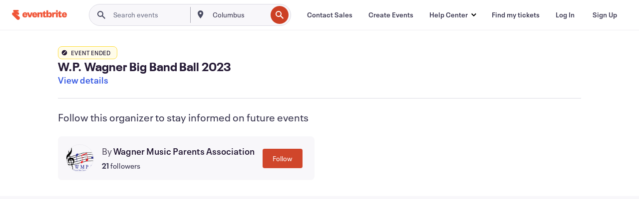

--- FILE ---
content_type: text/javascript; charset=utf-8
request_url: https://app.link/_r?sdk=web2.86.5&branch_key=key_live_epYrpbv3NngOvWj47OM81jmgCFkeYUlx&callback=branch_callback__0
body_size: 70
content:
/**/ typeof branch_callback__0 === 'function' && branch_callback__0("1544326637407608216");